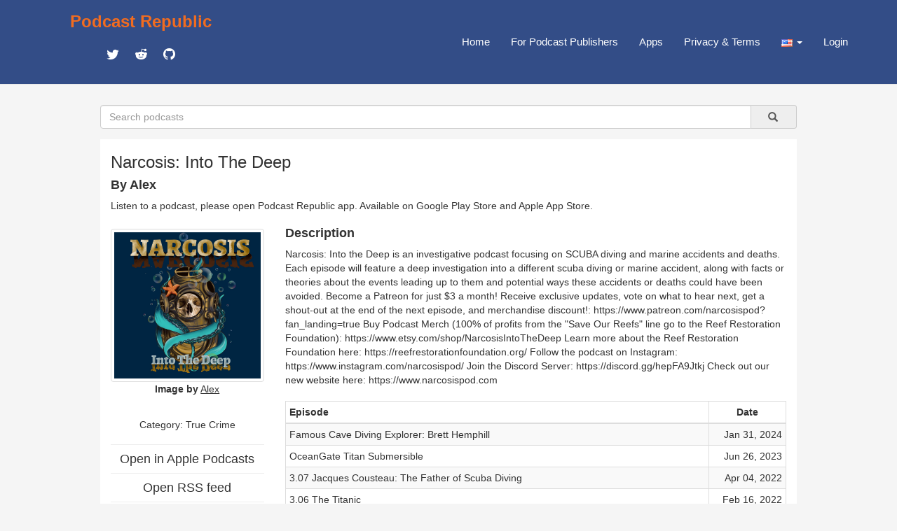

--- FILE ---
content_type: text/html; charset=utf-8
request_url: https://www.podcastrepublic.net/podcast/1549388224
body_size: 6451
content:
<!DOCTYPE html>
<html>
	<head>
		<meta charset="utf-8">
		<meta http-equiv="X-UA-Compatible" content="IE=edge">
		<title>Narcosis: Into The Deep Podcast Republic</title>
		<meta name="description" content="Podcast Republic is one of the most popular podcast platforms on the world serving 1M+ podcasts and 500M+ episodes worldwide.">
		<link rel="stylesheet" href="https://maxcdn.bootstrapcdn.com/bootstrap/3.3.7/css/bootstrap.min.css" integrity="sha384-BVYiiSIFeK1dGmJRAkycuHAHRg32OmUcww7on3RYdg4Va+PmSTsz/K68vbdEjh4u" crossorigin="anonymous">
		<link href="https://cdn.materialdesignicons.com/2.3.54/css/materialdesignicons.min.css" rel="stylesheet">
		<script src="https://code.jquery.com/jquery-1.12.4.min.js"></script>
		<script src="https://maxcdn.bootstrapcdn.com/bootstrap/3.3.7/js/bootstrap.min.js"></script>
		<link rel="stylesheet" href="/css/main.css" type="text/css" media="screen" charset="utf-8">

		<!-- add to header to make Google sign work -->
		<script src="https://accounts.google.com/gsi/client" async defer></script>
		<!-- add to header to make Google sign work -->

		<!-- metadata for Twitter deeplink https://developer.twitter.com/en/docs/twitter-for-websites/cards/guides/getting-started -->
		<meta name="twitter:card" content="summary" />
		<meta name="twitter:description" content="Narcosis: Into the Deep is an investigative podcast focusing on SCUBA diving and marine accidents and deaths.

Each episode will feature a deep investigation into a different scuba diving or marine accident, along with facts or theories about the events leading up to them and potential ways these accidents or deaths could have been avoided. 

Become a Patreon for just $3 a month! Receive exclusive updates, vote on what to hear next, get a shout-out at the end of the next episode, and merchandise discount!: https://www.patreon.com/narcosispod?fan_landing=true

Buy Podcast Merch (100% of profits from the &quot;Save Our Reefs&quot; line go to the Reef Restoration Foundation): https://www.etsy.com/shop/NarcosisIntoTheDeep

Learn more about the Reef Restoration Foundation here: https://reefrestorationfoundation.org/

Follow the podcast on Instagram: https://www.instagram.com/narcosispod/

Join the Discord Server: https://discord.gg/hepFA9Jtkj

Check out our new website here: https://www.narcosispod.com" />
		<meta name="twitter:title" content="Narcosis: Into The Deep" />
		<meta name="twitter:site" content="@castrepublic" />
		<meta name="twitter:image" content="https://media.rss.com/narcosispod/20210116_054112_1ec1943ccc8a59d02b34b2ba77f0ab2b.jpg" />
		<meta name="twitter:creator" content="@castrepublic" />
		<meta name="twitter:app:name:googleplay" content="Podcast Republic - Podcast Player & Podcast App">
		<meta name="twitter:app:url:googleplay" content="https://play.google.com/store/apps/details?id=com.itunestoppodcastplayer.app">
		<meta name="twitter:app:id:googleplay" content="com.itunestoppodcastplayer.app">
		<meta name="twitter:app:id:iphone" content="6443981281">
		<meta name="twitter:app:id:ipad" content="6443981281">
		<meta name="twitter:app:url:iphone" content="https://apps.apple.com/app/podcast-republic-podcast-app/id6443981281">
		<meta name="twitter:app:url:ipad" content="https://apps.apple.com/app/podcast-republic-podcast-app/id6443981281">
		<!-- metadata for Twitter deeplink -->

		<script type="text/javascript" src="/js/jsrender.min.js"></script>
		<script type="text/javascript" src="/js/clipboard.min.js"></script>
		<script type="text/javascript" src="/js/main.js"></script>
	</head>
	<body>
		<nav id="box_navigation" class="navbar navbar-default navbar-fixed-top">
			<div id="body_navigation" class="container">
				<div id="navigation_title" class="navbar-header">
					<div class="navigation_cell">
						<h3><b><a href="/" id="site_title">Podcast Republic</a></b></h3>
						<div class="social_container">
					   	<a target="_blank" href="https://twitter.com/castrepublic" class="mdi mdi-twitter" id="social_icon"></a>
						 	<a target="_blank" href="https://www.reddit.com/r/podcast_republic_app" class="mdi mdi-reddit" id="social_icon"></a>
							<a target="_blank" href="https://github.com/Podcast-Republic/PRApp" class="mdi mdi-github-circle" id="social_icon"></a>
						</div>
					</div>
				</div>

				<div style="float:right;" class="text-right">
					<div class="navigation_cell">
						<ul id="navigation_menu" class="nav navbar-nav navbar-right">
							<li><a href="/">Home</a></li>
							
							<li><a href="/for-podcast-publisher">For Podcast Publishers</a></li>
							<li><a href="/get-it-now">Apps</a></li>
							<li><a href="/privacy-terms">Privacy & Terms</a></li>
							<li class="dropdown">
								<a id="region_button" href="#" class="dropdown-toggle" data-toggle="dropdown" role="button" aria-haspopup="true" aria-expanded="false">
									<img src="/img/region/us.png"> <span class="caret"/>
								</a>
								<ul class="dropdown-menu region_list"></ul>
							</li>
							
								<li><a href="/login">Login</a></li>
							
						</ul>
					</div>
				</div>
			</div>
		</nav>

<script src="/js/raty/jquery.raty.js"></script>
<link href="/js/raty/jquery.raty.css" rel="stylesheet">
<script src="/js/fingerprint.js"></script>

        <div id="body_box">
          <form id="search_box" class="input-group" method="get" action="/search">
              <input name="title" type="text" class="form-control" placeholder="Search podcasts" />
              <a type="submit" class="input-group-addon btn btn-default" onclick="$('#search_box').submit()">&nbsp;
                  &nbsp;<span class="glyphicon glyphicon-search" aria-hidden="true" />&nbsp;
              </a>
          </form>

            <div class="container-fluid" id="content_box">
                <div class="row text-left">
                    <div class="col-xs-12">
                        <h3 id="rss_title"><strong>Narcosis: Into The Deep</strong></h3>
                        <h4><strong>By Alex</strong></h4>
                        <p>Listen to a podcast, please open Podcast Republic app. Available on 
                            <a target="_blank" class='app_link' href="https://play.google.com/store/apps/details?id=com.itunestoppodcastplayer.app">Google Play Store</a> and 
                            <a target="_blank" class='app_link' href="https://apps.apple.com/app/podcast-republic-podcast-app/id6443981281">Apple App Store</a>.
                        </p>
                    </div>
                </div>
                <div class="row">
                    <div class="col-xs-3">
                        <div class="content_left">
                            <div class="thumbnail artwork_credit">
                                <a href="https://media.rss.com/narcosispod/20210116_054112_1ec1943ccc8a59d02b34b2ba77f0ab2b.jpg" target="_blank">
                                    <img src="https://media.rss.com/narcosispod/20210116_054112_1ec1943ccc8a59d02b34b2ba77f0ab2b.jpg">
                                </a>
                            </div>
                            <div class="artwork_credit_text">
                                <strong>Image by</strong><a href="https://media.rss.com/narcosispod/feed.xml" target="_blank"> <u>Alex</u></a>
                            </div>
                            <br /><h5 id="content_category" title="True Crime">Category: True Crime</h5>
                            <hr><a href="https://podcasts.apple.com/us/podcast/narcosis-into-the-deep/id1549388224?uo=4" target="_blank"><h4 style="line-height:0px;">Open in Apple Podcasts</h4></a>
                            <hr><a href="https://media.rss.com/narcosispod/feed.xml" target="_blank"><h4 style="line-height:0px;">Open RSS feed</h4></a>
                            <hr><a href="https://rss.com/podcasts/narcosispod" target="_blank"><h4 style="line-height:0px;">Open Website</h4></a>
                            <hr>Rate for this podcast<div id="star"></div>
                            <hr>Subscribers: <strong>30</strong>
                            <br />Reviews: <strong>0</strong>
                            <br />Episodes: <strong>32</strong>
                            <hr><a target="_blank" href="https://play.google.com/store/apps/details?id=com.itunestoppodcastplayer.app">
                                <img class="size-full wp-image-42 aligncenter" src="/img/google-play-badge.png" alt="" width="160" height="64">
                            </a>
                            <a target="_blank" href="https://apps.apple.com/app/podcast-republic-podcast-app/id6443981281">
                                <img class="size-full wp-image-42 aligncenter" src="/img/apple-app-store-badge.png" alt="" width="160" height="64">
                            </a>
                            <div class="modal fade" id="divAddComment" tabindex="-1" role="dialog" aria-labelledby="CommentFormLabel">
                            <div class="modal-dialog" role="document">
                                <div class="modal-content">
                                <div class="modal-header">
                                </div>
                                </div>
                            </div>
                            </div>
                            <div id="reviews" class="text-left">
                                <p></p>
                                
                            </div>
                        </div>
                    </div>
                    <div class="col-xs-9">
                        <div class="content_right">
                            <div class="text-left"><h4><strong>Description</strong></h4></div>
                            <div id="rss_description" class="text-left">Narcosis: Into the Deep is an investigative podcast focusing on SCUBA diving and marine accidents and deaths.

Each episode will feature a deep investigation into a different scuba diving or marine accident, along with facts or theories about the events leading up to them and potential ways these accidents or deaths could have been avoided. 

Become a Patreon for just $3 a month! Receive exclusive updates, vote on what to hear next, get a shout-out at the end of the next episode, and merchandise discount!: https://www.patreon.com/narcosispod?fan_landing=true

Buy Podcast Merch (100% of profits from the "Save Our Reefs" line go to the Reef Restoration Foundation): https://www.etsy.com/shop/NarcosisIntoTheDeep

Learn more about the Reef Restoration Foundation here: https://reefrestorationfoundation.org/

Follow the podcast on Instagram: https://www.instagram.com/narcosispod/

Join the Discord Server: https://discord.gg/hepFA9Jtkj

Check out our new website here: https://www.narcosispod.com</div><br />
                            <table class="table table-striped table-bordered table-hover table-condensed text-left">
                                <thead>
                                    <tr>
                                        <th>Episode</th>
                                        <th style="width:110px;text-align: center;">Date</th>
                                    </tr>
                                </thead>
                                <tbody>
                                    
                                            <tr>
                                                <td>
                                                    <div class="content_episode">
                                                        <span class="episode_title">Famous Cave Diving Explorer: Brett Hemphill</span>
                                                    </div>
                                                    <div class="episode_info">
                                                        <div class="text-left"><a target="_blank" href="https://media.rss.com/narcosispod/feed.xml">Read the full episode description</a></div>
                                                    </div>
                                                </td>
                                                <td class="text-right">Jan 31, 2024</td>
                                            </tr>
                                        
                                            <tr>
                                                <td>
                                                    <div class="content_episode">
                                                        <span class="episode_title">OceanGate Titan Submersible</span>
                                                    </div>
                                                    <div class="episode_info">
                                                        <div class="text-left"><a target="_blank" href="https://media.rss.com/narcosispod/feed.xml">Read the full episode description</a></div>
                                                    </div>
                                                </td>
                                                <td class="text-right">Jun 26, 2023</td>
                                            </tr>
                                        
                                            <tr>
                                                <td>
                                                    <div class="content_episode">
                                                        <span class="episode_title">3.07 Jacques Cousteau: The Father of Scuba Diving</span>
                                                    </div>
                                                    <div class="episode_info">
                                                        <div class="text-left"><a target="_blank" href="https://media.rss.com/narcosispod/feed.xml">Read the full episode description</a></div>
                                                    </div>
                                                </td>
                                                <td class="text-right">Apr 04, 2022</td>
                                            </tr>
                                        
                                            <tr>
                                                <td>
                                                    <div class="content_episode">
                                                        <span class="episode_title">3.06 The Titanic</span>
                                                    </div>
                                                    <div class="episode_info">
                                                        <div class="text-left"><a target="_blank" href="https://media.rss.com/narcosispod/feed.xml">Read the full episode description</a></div>
                                                    </div>
                                                </td>
                                                <td class="text-right">Feb 16, 2022</td>
                                            </tr>
                                        
                                            <tr>
                                                <td>
                                                    <div class="content_episode">
                                                        <span class="episode_title">3.05 Famous Cave Diving Pioneer: Wesley C. Skiles</span>
                                                    </div>
                                                    <div class="episode_info">
                                                        <div class="text-left"><a target="_blank" href="https://media.rss.com/narcosispod/feed.xml">Read the full episode description</a></div>
                                                    </div>
                                                </td>
                                                <td class="text-right">Feb 02, 2022</td>
                                            </tr>
                                        
                                            <tr>
                                                <td>
                                                    <div class="content_episode">
                                                        <span class="episode_title">Season 3 Update</span>
                                                    </div>
                                                    <div class="episode_info">
                                                        <div class="text-left"><a target="_blank" href="https://media.rss.com/narcosispod/feed.xml">Read the full episode description</a></div>
                                                    </div>
                                                </td>
                                                <td class="text-right">Nov 09, 2021</td>
                                            </tr>
                                        
                                            <tr>
                                                <td>
                                                    <div class="content_episode">
                                                        <span class="episode_title">3.04 The USS Indianapolis: The Largest Naval Disaster in U.S. History</span>
                                                    </div>
                                                    <div class="episode_info">
                                                        <div class="text-left"><a target="_blank" href="https://media.rss.com/narcosispod/feed.xml">Read the full episode description</a></div>
                                                    </div>
                                                </td>
                                                <td class="text-right">Oct 27, 2021</td>
                                            </tr>
                                        
                                            <tr>
                                                <td>
                                                    <div class="content_episode">
                                                        <span class="episode_title">3.03 Georgia's Haunted Lake: Lake Lanier</span>
                                                    </div>
                                                    <div class="episode_info">
                                                        <div class="text-left"><a target="_blank" href="https://media.rss.com/narcosispod/feed.xml">Read the full episode description</a></div>
                                                    </div>
                                                </td>
                                                <td class="text-right">Oct 20, 2021</td>
                                            </tr>
                                        
                                            <tr>
                                                <td>
                                                    <div class="content_episode">
                                                        <span class="episode_title">3.02 The Byford Dolphin Explosive Decompression Accident</span>
                                                    </div>
                                                    <div class="episode_info">
                                                        <div class="text-left"><a target="_blank" href="https://media.rss.com/narcosispod/feed.xml">Read the full episode description</a></div>
                                                    </div>
                                                </td>
                                                <td class="text-right">Oct 13, 2021</td>
                                            </tr>
                                        
                                            <tr>
                                                <td>
                                                    <div class="content_episode">
                                                        <span class="episode_title">3.01 Nigerian Survives 2 Days at Sea in an Underwater Air Pocket </span>
                                                    </div>
                                                    <div class="episode_info">
                                                        <div class="text-left"><a target="_blank" href="https://media.rss.com/narcosispod/feed.xml">Read the full episode description</a></div>
                                                    </div>
                                                </td>
                                                <td class="text-right">Oct 06, 2021</td>
                                            </tr>
                                        
                                            <tr>
                                                <td>
                                                    <div class="content_episode">
                                                        <span class="episode_title">2.10 Shadow Divers - PART TWO</span>
                                                    </div>
                                                    <div class="episode_info">
                                                        <div class="text-left"><a target="_blank" href="https://media.rss.com/narcosispod/feed.xml">Read the full episode description</a></div>
                                                    </div>
                                                </td>
                                                <td class="text-right">Aug 26, 2021</td>
                                            </tr>
                                        
                                            <tr>
                                                <td>
                                                    <div class="content_episode">
                                                        <span class="episode_title">2.09 Shadow Divers - PART ONE</span>
                                                    </div>
                                                    <div class="episode_info">
                                                        <div class="text-left"><a target="_blank" href="https://media.rss.com/narcosispod/feed.xml">Read the full episode description</a></div>
                                                    </div>
                                                </td>
                                                <td class="text-right">Aug 16, 2021</td>
                                            </tr>
                                        
                                            <tr>
                                                <td>
                                                    <div class="content_episode">
                                                        <span class="episode_title">2.08 Cave Diver Gets Pinned Against a Rock Wall</span>
                                                    </div>
                                                    <div class="episode_info">
                                                        <div class="text-left"><a target="_blank" href="https://media.rss.com/narcosispod/feed.xml">Read the full episode description</a></div>
                                                    </div>
                                                </td>
                                                <td class="text-right">Aug 09, 2021</td>
                                            </tr>
                                        
                                            <tr>
                                                <td>
                                                    <div class="content_episode">
                                                        <span class="episode_title">2.07 A Tragic Accident Turns Suspicious After All Evidence is Erased</span>
                                                    </div>
                                                    <div class="episode_info">
                                                        <div class="text-left"><a target="_blank" href="https://media.rss.com/narcosispod/feed.xml">Read the full episode description</a></div>
                                                    </div>
                                                </td>
                                                <td class="text-right">Jul 26, 2021</td>
                                            </tr>
                                        
                                            <tr>
                                                <td>
                                                    <div class="content_episode">
                                                        <span class="episode_title">2.06 Aquatic Cryptids: What Lies in The Depths of Our Oceans?</span>
                                                    </div>
                                                    <div class="episode_info">
                                                        <div class="text-left"><a target="_blank" href="https://media.rss.com/narcosispod/feed.xml">Read the full episode description</a></div>
                                                    </div>
                                                </td>
                                                <td class="text-right">Jul 19, 2021</td>
                                            </tr>
                                        
                                            <tr>
                                                <td>
                                                    <div class="content_episode">
                                                        <span class="episode_title">2.05 Inexperience Leads to Death in Narrow, Silty Cave</span>
                                                    </div>
                                                    <div class="episode_info">
                                                        <div class="text-left"><a target="_blank" href="https://media.rss.com/narcosispod/feed.xml">Read the full episode description</a></div>
                                                    </div>
                                                </td>
                                                <td class="text-right">Jul 12, 2021</td>
                                            </tr>
                                        
                                            <tr>
                                                <td>
                                                    <div class="content_episode">
                                                        <span class="episode_title">2.04 Father & Son Found Dead After Testing Their Christmas Gifts</span>
                                                    </div>
                                                    <div class="episode_info">
                                                        <div class="text-left"><a target="_blank" href="https://media.rss.com/narcosispod/feed.xml">Read the full episode description</a></div>
                                                    </div>
                                                </td>
                                                <td class="text-right">Jun 28, 2021</td>
                                            </tr>
                                        
                                            <tr>
                                                <td>
                                                    <div class="content_episode">
                                                        <span class="episode_title">2.03 Dutch Springs's Horrible Secret</span>
                                                    </div>
                                                    <div class="episode_info">
                                                        <div class="text-left"><a target="_blank" href="https://media.rss.com/narcosispod/feed.xml">Read the full episode description</a></div>
                                                    </div>
                                                </td>
                                                <td class="text-right">Jun 21, 2021</td>
                                            </tr>
                                        
                                            <tr>
                                                <td>
                                                    <div class="content_episode">
                                                        <span class="episode_title">2.02 The Tham Luang Thai Cave Rescue</span>
                                                    </div>
                                                    <div class="episode_info">
                                                        <div class="text-left"><a target="_blank" href="https://media.rss.com/narcosispod/feed.xml">Read the full episode description</a></div>
                                                    </div>
                                                </td>
                                                <td class="text-right">Jun 14, 2021</td>
                                            </tr>
                                        
                                            <tr>
                                                <td>
                                                    <div class="content_episode">
                                                        <span class="episode_title">2.01 Lithuanian Divers Discover Abandoned Missile Silo But One Dies on Their Return Dive</span>
                                                    </div>
                                                    <div class="episode_info">
                                                        <div class="text-left"><a target="_blank" href="https://media.rss.com/narcosispod/feed.xml">Read the full episode description</a></div>
                                                    </div>
                                                </td>
                                                <td class="text-right">Jun 07, 2021</td>
                                            </tr>
                                        
                                            <tr>
                                                <td>
                                                    <div class="content_episode">
                                                        <span class="episode_title">1.10 Two Finnish Divers Die While Cave Diving, Four Friends Go Back To Retrieve Their Bodies</span>
                                                    </div>
                                                    <div class="episode_info">
                                                        <div class="text-left"><a target="_blank" href="https://media.rss.com/narcosispod/feed.xml">Read the full episode description</a></div>
                                                    </div>
                                                </td>
                                                <td class="text-right">May 10, 2021</td>
                                            </tr>
                                        
                                            <tr>
                                                <td>
                                                    <div class="content_episode">
                                                        <span class="episode_title">1.09 Divers Get Separated From Their Boat, Spend 28 Hours Floating on The Open Water</span>
                                                    </div>
                                                    <div class="episode_info">
                                                        <div class="text-left"><a target="_blank" href="https://media.rss.com/narcosispod/feed.xml">Read the full episode description</a></div>
                                                    </div>
                                                </td>
                                                <td class="text-right">May 03, 2021</td>
                                            </tr>
                                        
                                            <tr>
                                                <td>
                                                    <div class="content_episode">
                                                        <span class="episode_title">1.08 An Experienced Wreck Diver Vanishes Without a Trace</span>
                                                    </div>
                                                    <div class="episode_info">
                                                        <div class="text-left"><a target="_blank" href="https://media.rss.com/narcosispod/feed.xml">Read the full episode description</a></div>
                                                    </div>
                                                </td>
                                                <td class="text-right">Apr 26, 2021</td>
                                            </tr>
                                        
                                            <tr>
                                                <td>
                                                    <div class="content_episode">
                                                        <span class="episode_title">1.07 The Death of Dave Shaw at Bushman's Hole (Boesmansgat)</span>
                                                    </div>
                                                    <div class="episode_info">
                                                        <div class="text-left"><a target="_blank" href="https://media.rss.com/narcosispod/feed.xml">Read the full episode description</a></div>
                                                    </div>
                                                </td>
                                                <td class="text-right">Apr 12, 2021</td>
                                            </tr>
                                        
                                            <tr>
                                                <td>
                                                    <div class="content_episode">
                                                        <span class="episode_title">1.06 Cave Diver Trapped in a Cave for 60 Hours</span>
                                                    </div>
                                                    <div class="episode_info">
                                                        <div class="text-left"><a target="_blank" href="https://media.rss.com/narcosispod/feed.xml">Read the full episode description</a></div>
                                                    </div>
                                                </td>
                                                <td class="text-right">Apr 05, 2021</td>
                                            </tr>
                                        
                                            <tr>
                                                <td>
                                                    <div class="content_episode">
                                                        <span class="episode_title">1.05 The Conception Dive Boat Fire in Santa Barbara, CA</span>
                                                    </div>
                                                    <div class="episode_info">
                                                        <div class="text-left"><a target="_blank" href="https://media.rss.com/narcosispod/feed.xml">Read the full episode description</a></div>
                                                    </div>
                                                </td>
                                                <td class="text-right">Mar 29, 2021</td>
                                            </tr>
                                        
                                            <tr>
                                                <td>
                                                    <div class="content_episode">
                                                        <span class="episode_title">1.04 Jacob's Well: Texas's Deadliest Diving Location</span>
                                                    </div>
                                                    <div class="episode_info">
                                                        <div class="text-left"><a target="_blank" href="https://media.rss.com/narcosispod/feed.xml">Read the full episode description</a></div>
                                                    </div>
                                                </td>
                                                <td class="text-right">Mar 22, 2021</td>
                                            </tr>
                                        
                                            <tr>
                                                <td>
                                                    <div class="content_episode">
                                                        <span class="episode_title">1.03 MURDER & MUTINY in Cape Canaveral, FL</span>
                                                    </div>
                                                    <div class="episode_info">
                                                        <div class="text-left"><a target="_blank" href="https://media.rss.com/narcosispod/feed.xml">Read the full episode description</a></div>
                                                    </div>
                                                </td>
                                                <td class="text-right">Mar 15, 2021</td>
                                            </tr>
                                        
                                            <tr>
                                                <td>
                                                    <div class="content_episode">
                                                        <span class="episode_title">1.02: MISSING: Austin Stephanos and Perry Cohen</span>
                                                    </div>
                                                    <div class="episode_info">
                                                        <div class="text-left"><a target="_blank" href="https://media.rss.com/narcosispod/feed.xml">Read the full episode description</a></div>
                                                    </div>
                                                </td>
                                                <td class="text-right">Mar 08, 2021</td>
                                            </tr>
                                        
                                            <tr>
                                                <td>
                                                    <div class="content_episode">
                                                        <span class="episode_title">BONUS: The Blue Hole: Questions, Concerns, and Clarifications</span>
                                                    </div>
                                                    <div class="episode_info">
                                                        <div class="text-left"><a target="_blank" href="https://media.rss.com/narcosispod/feed.xml">Read the full episode description</a></div>
                                                    </div>
                                                </td>
                                                <td class="text-right">Mar 06, 2021</td>
                                            </tr>
                                        
                                            <tr>
                                                <td>
                                                    <div class="content_episode">
                                                        <span class="episode_title">1.01: The Blue Hole: The Deadliest Diving Location in the World</span>
                                                    </div>
                                                    <div class="episode_info">
                                                        <div class="text-left"><a target="_blank" href="https://media.rss.com/narcosispod/feed.xml">Read the full episode description</a></div>
                                                    </div>
                                                </td>
                                                <td class="text-right">Mar 01, 2021</td>
                                            </tr>
                                        
                                            <tr>
                                                <td>
                                                    <div class="content_episode">
                                                        <span class="episode_title">Introducing Narcosis: Into The Deep</span>
                                                    </div>
                                                    <div class="episode_info">
                                                        <div class="text-left"><a target="_blank" href="https://media.rss.com/narcosispod/feed.xml">Read the full episode description</a></div>
                                                    </div>
                                                </td>
                                                <td class="text-right">Jan 16, 2021</td>
                                            </tr>
                                        
                                </tbody>
                            </table>
                        </div>
                    </div>
                </div>
            </div><!-- /container-fluid -->
        </div>

        <script type="text/javascript">
            //当前播客的识别号
            var strPodcastID = '1549388224';
            //客户端识别指纹
            var strFingerprint = '';

            $(document).ready(function () {
                //修复个别播客的转义内容
                $("#rss_title").html($("#rss_title").text());
                $("#rss_description").html($("#rss_description").text());

                //修正导航条上的国家初始值
                $("#region_button").attr("title","United States");
                $("#region_button").children("img").attr("alt","us");
                $("#region_button").children("img").attr("src","/img/region/us.png");

                //评分插件
                $('#star').raty({
                    score : "0",
                    starType : 'i',
                    readOnly: true
                });
                $('#rate').raty({
                    starType : 'i',
                    click: function(score, evt) {
                        $("#stars").val(score);
                    }
                });

                //点击显示条目简介
                $(".content_episode").click(function(){
                    //所有条目标题取消加粗
                    $(".content_episode").css("font-weight","normal");
                    if ($(this).next(".episode_info").is(":visible")) {
                        //当前条目标若已显示简介则隐藏后不作处理
                        $(".episode_info").hide();
                    } else {
                        //当前条目点击时若未显示简介，则提取简介内容
                        $(".episode_info").hide();
                        //显示播放按钮
                        var strDuration = $(this).find(".duration").text();
                        if (strDuration.indexOf(":") < 0) {
                            //如果是秒数格式则进行分秒转换
                            strDuration = Math.floor(strDuration / 60) + ":" + ("0"+Math.floor(strDuration % 60)).substr(-2);
                            $(this).find(".duration").text(strDuration);
                        }
                        // var strDescription = $(this).next(".episode_info").text().trim();
                        // //当前条目若无简介内容则终止处理
                        // if (strDescription=="") return false;
                        //加粗标题并显示简介
                        $(this).css("font-weight","bold");
                        // $(this).next(".episode_info").html(strDescription);
                        $(this).next(".episode_info").show();
                    }
                });

                //生成客户端识别指纹
                var objFP = new Fingerprint();
                $("#deviceId").val(objFP.get());

                //评论字数限制
                $("#comment-name").keyup(function(event){
                    if ($(this).val().length>30) $(this).val($(this).val().substr(0,30));
                });
                $("#comment-text").keyup(function(event){
                    if ($(this).val().length>240) $(this).val($(this).val().substr(0,240));
                });

            });

            //提交评论内容
            function AddComment(){
                if ($("#stars").val()=="") {
                    alert("Please rate your podcast before submitting.");
                    return false;
                }
            }
        </script>
    </body>
</html>
